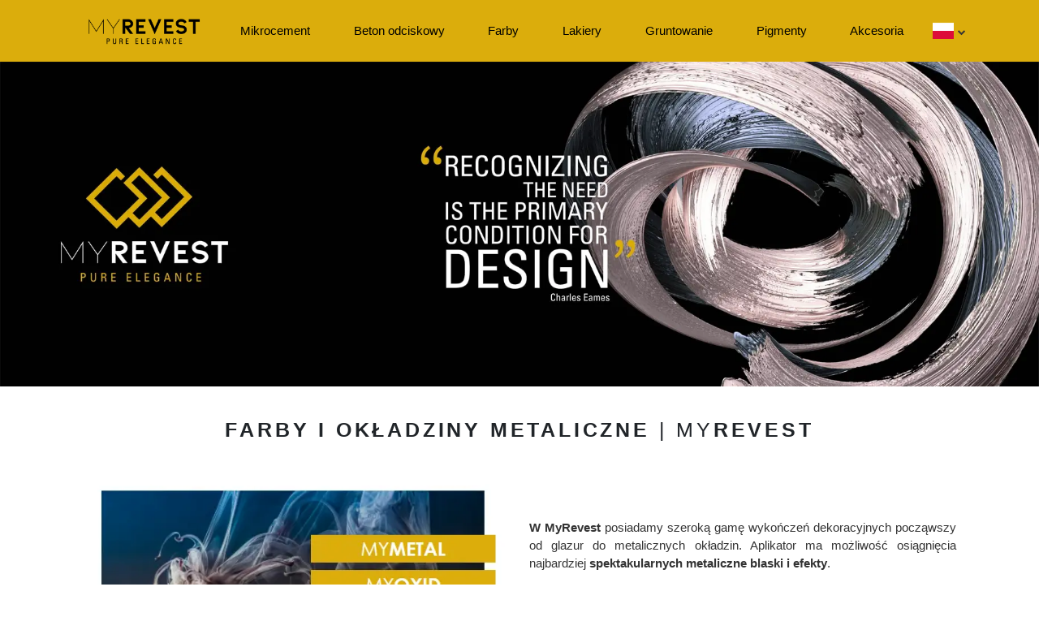

--- FILE ---
content_type: text/html; charset=UTF-8
request_url: https://www.myrevest.com/pl/farby-pokrycia-metalowe
body_size: 8461
content:


<!DOCTYPE html>
<html lang="pl">

<head>
    <title translate-tag>Farby i okładziny metaliczne MyRevest</title>
    <meta charset="UTF-8">
    <meta name="viewport" content="width=device-width, initial-scale=1.0">
    <meta name="language" content="pl">
    
    <meta name="robots" content="index,follow">
    <meta translate-content name="description" content="Okładziny i farby metaliczne od MyRevest umożliwiają tworzenie błyszczących, metalicznych i utleniających wykończeń o wysokiej dekoracyjności.">
    <meta translate-content property="og:locale" content="pl">
    <meta property="og:type" content="website">
    <meta translate-content property="og:title" content="Farby i okładziny metaliczne MyRevest">
    <meta translate-content property="og:description" content="Okładziny i farby metaliczne od MyRevest umożliwiają tworzenie błyszczących, metalicznych i utleniających wykończeń o wysokiej dekoracyjności.">
    <meta property="og:url" content="https://www.myrevest.com/pl/farby-pokrycia-metalowe">
    <meta property="og:site_name" content="MyRevest">
    <meta name="twitter:card" content="summary">
    <meta translate-content name="twitter:title" content="Farby i okładziny metaliczne MyRevest">
    <meta translate-content name="twitter:description" content="Okładziny i farby metaliczne od MyRevest umożliwiają tworzenie błyszczących, metalicznych i utleniających wykończeń o wysokiej dekoracyjności.">
    <meta name="twitter:site" content="https://www.myrevest.com/pl/farby-pokrycia-metalowe">
    <meta name="twitter:creator" content="@myrevest">
    
    
<link rel="alternate" href="https://www.myrevest.com/bg/boi-metalni-pokritia" hreflang="bg"><link rel="alternate" href="https://www.myrevest.com/cs/malby-kovovych-povrchu" hreflang="cs"><link rel="alternate" href="https://www.myrevest.com/cy/paentiadau-gorchuddiadau-metelig" hreflang="cy"><link rel="alternate" href="https://www.myrevest.com/da/malerier-metalliske-belaegninger" hreflang="da"><link rel="alternate" href="https://www.myrevest.com/de/farben-beschichtungen-metalle" hreflang="de"><link rel="alternate" href="https://www.myrevest.com/de-ch/farben-beschichtungen-metallisch" hreflang="de-ch"><link rel="alternate" href="https://www.myrevest.com/el/zografies-epikalupseis-metallikes" hreflang="el"><link rel="alternate" href="https://www.myrevest.com/en/metallic-paints-coatings" hreflang="en"><link rel="alternate" href="https://www.myrevest.com/en-us/paints-metallic-coatings" hreflang="en-us"><link rel="alternate" href="https://www.myrevest.com/es/pinturas-revestimientos-metalicos" hreflang="es"><link rel="alternate" href="https://www.myrevest.com/et/varvimine-metallkatete" hreflang="et"><link rel="alternate" href="https://www.myrevest.com/fi/maalit-metallipinnoitteet" hreflang="fi"><link rel="alternate" href="https://www.myrevest.com/fr/peintures-revetements-metalliques" hreflang="fr"><link rel="alternate" href="https://www.myrevest.com/ga/dathanna-coibhneasta-mhiotalacha" hreflang="ga"><link rel="alternate" href="https://www.myrevest.com/hi/chitran-metalik-kavarings" hreflang="hi"><link rel="alternate" href="https://www.myrevest.com/hr/boje-pokrivenosti-metalima" hreflang="hr"><link rel="alternate" href="https://www.myrevest.com/hu/festek-fembevonatok" hreflang="hu"><link rel="alternate" href="https://www.myrevest.com/id/cat-lapisan-logam" hreflang="id"><link rel="alternate" href="https://www.myrevest.com/is/malningar-jarnefnishud" hreflang="is"><link rel="alternate" href="https://www.myrevest.com/it/vernici-rivestimenti-metallici" hreflang="it"><link rel="alternate" href="https://www.myrevest.com/ja/penki-kinzokuhifuku" hreflang="ja"><link rel="alternate" href="https://www.myrevest.com/ko/dolio-geumsog-koting" hreflang="ko"><link rel="alternate" href="https://www.myrevest.com/lt/dazai-metaliniai-dangos" hreflang="lt"><link rel="alternate" href="https://www.myrevest.com/ms/cat-melapisi-logam" hreflang="ms"><link rel="alternate" href="https://www.myrevest.com/nb/malerier-metallbelegg" hreflang="nb"><link rel="alternate" href="https://www.myrevest.com/nl/verf-metalen-coatings" hreflang="nl"><link rel="alternate" href="https://www.myrevest.com/no/malingeri-metallbelegg" hreflang="no"><link rel="alternate" href="https://www.myrevest.com/pl/farby-pokrycia-metalowe" hreflang="pl"><link rel="canonical" href="https://www.myrevest.com/pl/farby-pokrycia-metalowe"><link rel="alternate" href="https://www.myrevest.com/pt/pinturas-revestimentos-metalicos" hreflang="pt"><link rel="alternate" href="https://www.myrevest.com/ro/vopsea-acoperiri-metalice" hreflang="ro"><link rel="alternate" href="https://www.myrevest.com/ru/kraski-metallicheskie-pokrytiya" hreflang="ru"><link rel="alternate" href="https://www.myrevest.com/sk/farby-kovy-povlaky" hreflang="sk"><link rel="alternate" href="https://www.myrevest.com/sl/barve-premazi-za-kovino" hreflang="sl"><link rel="alternate" href="https://www.myrevest.com/sq/boje-revtime-metalike" hreflang="sq"><link rel="alternate" href="https://www.myrevest.com/sr/farbe-metalni-premazi" hreflang="sr"><link rel="alternate" href="https://www.myrevest.com/sv/malningar-metalliska-belaggningar" hreflang="sv"><link rel="alternate" href="https://www.myrevest.com/tr/alilar-metallik-kaplamalar" hreflang="tr"><link rel="alternate" href="https://www.myrevest.com/vi/son-phu-kim-loai" hreflang="vi"><link rel="alternate" href="https://www.myrevest.com/zh-cn/youqi-jinshu-tucai" hreflang="zh-cn">
	<div id="dialog_cookies" role="dialog" aria-live="polite" aria-label="cookieconsent" aria-describedby="cookieconsent:desc" class="cc-window cc-banner cc-type-info cc-theme-block cc-bottom">
		<span translate-tag id="cookieconsent:desc" class="cc-message">Ta strona używa własnych plików cookie i plików cookie stron trzecich do działania, a także do zbierania anonimowych statystyk dotyczących korzystania ze strony. Jeśli kontynuujesz przeglądanie, uważamy, że akceptujesz ich użycie. Możesz zmienić konfigurację lub uzyskać więcej informacji na</span>
		<a translate-tag translate-link aria-label="learn more about cookies" role="button" tabindex="0" class="cc-link" href="https://www.myrevest.com/pl/uzycie-ciasteczka" target="_blank">Polityka dotycząca plików cookie.</a>
		<div class="cc-compliance">
			<a translate-tag aria-label="dismiss cookie message" role="button" tabindex="0" class="cc-btn cc-dismiss" onclick="$('#dialog_cookies').remove()">Akceptuję</a>
		</div>
	</div>
    
    
    <link rel='stylesheet' href='../assets/css/stylee.css?670165270' type='text/css' >
    <link rel="icon" type="image/ico" href="../assets/img/favicon.ico">
    <link rel="preconnect" href="https://fonts.gstatic.com/" crossorigin>
    <link rel="preconnect" href="https://cdnjs.cloudflare.com">
    <link rel="preconnect" href="https://code.jquery.com">
    <link href="https://cdn.jsdelivr.net/npm/bootstrap@5.0.0-beta1/dist/css/bootstrap.min.css" rel="stylesheet" integrity="sha384-giJF6kkoqNQ00vy+HMDP7azOuL0xtbfIcaT9wjKHr8RbDVddVHyTfAAsrekwKmP1" crossorigin="anonymous">
    <script async src="https://cdnjs.cloudflare.com/ajax/libs/lazysizes/5.3.2/lazysizes.min.js"></script>
    
        <script async rel="external" src="https://www.googletagmanager.com/gtag/js?id=UA-129655028-1"></script>
    <script>
        window.dataLayer = window.dataLayer || [];
        function gtag() {
            dataLayer.push(arguments);
        }
        gtag('js', new Date());
        gtag('config', 'UA-129655028-1');
    </script></head>

<body>

    
<nav class="navbar fixed-top navbar-expand-md navbar-light" style="background-color: #dbad0c;">
    <div class="container">
        <a class="navbar-brand" href="../pl/">
            <img src="../assets/iconos/LogoEmpresa.png" alt="MyRevest" title="MyRevest" width="151" height="50" alt="MyRevest">
        </a>

        <button class="navbar-toggler collapsed" type="button" data-toggle="collapse" data-target="#topmenu" aria-controls="topmenu" aria-expanded="false" aria-label="Toggle navigation">
            <span class="navbar-toggler-icon"></span>
        </button>

        <div class="navbar-collapse collapse" id="topmenu">
            <ul class="navbar-nav mt-2 flex-grow-1 mt-lg-0">
                <li class="nav-item text-center flex-fill active">
                    <a translate-tag translate-link class="nav-link navegacion_letras active" href="https://www.myrevest.com/pl/mikrocemento">Mikrocement</a>
                </li>
                <li class="nav-item text-center flex-fill active">
                    <a translate-tag translate-link class="nav-link navegacion_letras active" href="https://www.myrevest.com/pl/beton-wytlaczany">Beton odciskowy</a>
                </li>
                <li class="nav-item text-center flex-fill">
                    <a translate-tag translate-link class="nav-link navegacion_letras" href="https://www.myrevest.com/pl/farby-pokrycia-metalowe">Farby</a>
                </li>
                <li class="nav-item text-center flex-fill">
                    <a translate-tag translate-link class="nav-link navegacion_letras" href="https://www.myrevest.com/pl/lakierow">Lakiery</a>
                </li>
                <li class="nav-item text-center flex-fill">
                    <a translate-tag translate-link class="nav-link navegacion_letras" href="https://www.myrevest.com/pl/podklady-promotory-przyczepnosci-do-mikrocementu">Gruntowanie</a>
                </li>
                <li class="nav-item text-center flex-fill">
                    <a translate-tag translate-link class="nav-link navegacion_letras" href="https://www.myrevest.com/pl/pigmenty-mikrocement-kolory">Pigmenty</a>
                </li>
                <li class="nav-item text-center flex-fill">
                    <a translate-tag translate-link class="nav-link navegacion_letras" href="https://www.myrevest.com/pl/siatki-czysciki-mikrocemento">Akcesoria</a>
                </li>
                <li class="nav-item text-center flex-fill flags">
                    <div class="lang menu">
                        <span class="current_lang" href="./">
                            <img src="../assets/img/flags/pl.png" alt="MyRevest pl" Title="MyRevest pl" width="26" height="26">
                            <i class="fa fa-chevron-down down_icon"></i>
                        </span>

                    </div>
                </li>
            </ul>
        </div>
    </div>
    <div class="menu-lang">
        <div class="flags">  <div class="items">
                <div class="item">
                    <a href="../bg/boi-metalni-pokritia">
                        <img src="../assets/img/flags/bg.png" alt="https://www.myrevest.com/bg" title="https://www.myrevest.com/bg" width="26" height="26">
                    </a>
                </div>
                <div class="item">
                    <a href="../cs/malby-kovovych-povrchu">
                        <img src="../assets/img/flags/cs.png" alt="https://www.myrevest.com/cs" title="https://www.myrevest.com/cs" width="26" height="26">
                    </a>
                </div>
                <div class="item">
                    <a href="../cy/paentiadau-gorchuddiadau-metelig">
                        <img src="../assets/img/flags/cy.png" alt="https://www.myrevest.com/cy" title="https://www.myrevest.com/cy" width="26" height="26">
                    </a>
                </div>
                <div class="item">
                    <a href="../da/malerier-metalliske-belaegninger">
                        <img src="../assets/img/flags/da.png" alt="https://www.myrevest.com/da" title="https://www.myrevest.com/da" width="26" height="26">
                    </a>
                </div>
                <div class="item">
                    <a href="../de/farben-beschichtungen-metalle">
                        <img src="../assets/img/flags/de.png" alt="https://www.myrevest.com/de" title="https://www.myrevest.com/de" width="26" height="26">
                    </a>
                </div>
                <div class="item">
                    <a href="../de-ch/farben-beschichtungen-metallisch">
                        <img src="../assets/img/flags/de-ch.png" alt="https://www.myrevest.com/de-ch" title="https://www.myrevest.com/de-ch" width="26" height="26">
                    </a>
                </div>
                <div class="item">
                    <a href="../el/zografies-epikalupseis-metallikes">
                        <img src="../assets/img/flags/el.png" alt="https://www.myrevest.com/el" title="https://www.myrevest.com/el" width="26" height="26">
                    </a>
                </div>
                <div class="item">
                    <a href="../en/metallic-paints-coatings">
                        <img src="../assets/img/flags/en.png" alt="https://www.myrevest.com/en" title="https://www.myrevest.com/en" width="26" height="26">
                    </a>
                </div>
                <div class="item">
                    <a href="../en-us/paints-metallic-coatings">
                        <img src="../assets/img/flags/en-us.png" alt="https://www.myrevest.com/en-us" title="https://www.myrevest.com/en-us" width="26" height="26">
                    </a>
                </div>
                <div class="item">
                    <a href="../es/pinturas-revestimientos-metalicos">
                        <img src="../assets/img/flags/es.png" alt="https://www.myrevest.com/es" title="https://www.myrevest.com/es" width="26" height="26">
                    </a>
                </div>
                <div class="item">
                    <a href="../et/varvimine-metallkatete">
                        <img src="../assets/img/flags/et.png" alt="https://www.myrevest.com/et" title="https://www.myrevest.com/et" width="26" height="26">
                    </a>
                </div>
                <div class="item">
                    <a href="../fi/maalit-metallipinnoitteet">
                        <img src="../assets/img/flags/fi.png" alt="https://www.myrevest.com/fi" title="https://www.myrevest.com/fi" width="26" height="26">
                    </a>
                </div>
                <div class="item">
                    <a href="../fr/peintures-revetements-metalliques">
                        <img src="../assets/img/flags/fr.png" alt="https://www.myrevest.com/fr" title="https://www.myrevest.com/fr" width="26" height="26">
                    </a>
                </div>
                <div class="item">
                    <a href="../ga/dathanna-coibhneasta-mhiotalacha">
                        <img src="../assets/img/flags/ga.png" alt="https://www.myrevest.com/ga" title="https://www.myrevest.com/ga" width="26" height="26">
                    </a>
                </div>
                <div class="item">
                    <a href="../hi/chitran-metalik-kavarings">
                        <img src="../assets/img/flags/hi.png" alt="https://www.myrevest.com/hi" title="https://www.myrevest.com/hi" width="26" height="26">
                    </a>
                </div>
                <div class="item">
                    <a href="../hr/boje-pokrivenosti-metalima">
                        <img src="../assets/img/flags/hr.png" alt="https://www.myrevest.com/hr" title="https://www.myrevest.com/hr" width="26" height="26">
                    </a>
                </div>
                <div class="item">
                    <a href="../hu/festek-fembevonatok">
                        <img src="../assets/img/flags/hu.png" alt="https://www.myrevest.com/hu" title="https://www.myrevest.com/hu" width="26" height="26">
                    </a>
                </div>
                <div class="item">
                    <a href="../id/cat-lapisan-logam">
                        <img src="../assets/img/flags/id.png" alt="https://www.myrevest.com/id" title="https://www.myrevest.com/id" width="26" height="26">
                    </a>
                </div>
                <div class="item">
                    <a href="../is/malningar-jarnefnishud">
                        <img src="../assets/img/flags/is.png" alt="https://www.myrevest.com/is" title="https://www.myrevest.com/is" width="26" height="26">
                    </a>
                </div>
                <div class="item">
                    <a href="../it/vernici-rivestimenti-metallici">
                        <img src="../assets/img/flags/it.png" alt="https://www.myrevest.com/it" title="https://www.myrevest.com/it" width="26" height="26">
                    </a>
                </div>
                <div class="item">
                    <a href="../ja/penki-kinzokuhifuku">
                        <img src="../assets/img/flags/ja.png" alt="https://www.myrevest.com/ja" title="https://www.myrevest.com/ja" width="26" height="26">
                    </a>
                </div>
                <div class="item">
                    <a href="../ko/dolio-geumsog-koting">
                        <img src="../assets/img/flags/ko.png" alt="https://www.myrevest.com/ko" title="https://www.myrevest.com/ko" width="26" height="26">
                    </a>
                </div>
                <div class="item">
                    <a href="../lt/dazai-metaliniai-dangos">
                        <img src="../assets/img/flags/lt.png" alt="https://www.myrevest.com/lt" title="https://www.myrevest.com/lt" width="26" height="26">
                    </a>
                </div>
                <div class="item">
                    <a href="../ms/cat-melapisi-logam">
                        <img src="../assets/img/flags/ms.png" alt="https://www.myrevest.com/ms" title="https://www.myrevest.com/ms" width="26" height="26">
                    </a>
                </div>
                <div class="item">
                    <a href="../nb/malerier-metallbelegg">
                        <img src="../assets/img/flags/nb.png" alt="https://www.myrevest.com/nb" title="https://www.myrevest.com/nb" width="26" height="26">
                    </a>
                </div>
                <div class="item">
                    <a href="../nl/verf-metalen-coatings">
                        <img src="../assets/img/flags/nl.png" alt="https://www.myrevest.com/nl" title="https://www.myrevest.com/nl" width="26" height="26">
                    </a>
                </div>
                <div class="item">
                    <a href="../no/malingeri-metallbelegg">
                        <img src="../assets/img/flags/no.png" alt="https://www.myrevest.com/no" title="https://www.myrevest.com/no" width="26" height="26">
                    </a>
                </div>
                <div class="item">
                    <a href="../pt/pinturas-revestimentos-metalicos">
                        <img src="../assets/img/flags/pt.png" alt="https://www.myrevest.com/pt" title="https://www.myrevest.com/pt" width="26" height="26">
                    </a>
                </div>
                <div class="item">
                    <a href="../ro/vopsea-acoperiri-metalice">
                        <img src="../assets/img/flags/ro.png" alt="https://www.myrevest.com/ro" title="https://www.myrevest.com/ro" width="26" height="26">
                    </a>
                </div>
                <div class="item">
                    <a href="../ru/kraski-metallicheskie-pokrytiya">
                        <img src="../assets/img/flags/ru.png" alt="https://www.myrevest.com/ru" title="https://www.myrevest.com/ru" width="26" height="26">
                    </a>
                </div>
                <div class="item">
                    <a href="../sk/farby-kovy-povlaky">
                        <img src="../assets/img/flags/sk.png" alt="https://www.myrevest.com/sk" title="https://www.myrevest.com/sk" width="26" height="26">
                    </a>
                </div>
                <div class="item">
                    <a href="../sl/barve-premazi-za-kovino">
                        <img src="../assets/img/flags/sl.png" alt="https://www.myrevest.com/sl" title="https://www.myrevest.com/sl" width="26" height="26">
                    </a>
                </div>
                <div class="item">
                    <a href="../sq/boje-revtime-metalike">
                        <img src="../assets/img/flags/sq.png" alt="https://www.myrevest.com/sq" title="https://www.myrevest.com/sq" width="26" height="26">
                    </a>
                </div>
                <div class="item">
                    <a href="../sr/farbe-metalni-premazi">
                        <img src="../assets/img/flags/sr.png" alt="https://www.myrevest.com/sr" title="https://www.myrevest.com/sr" width="26" height="26">
                    </a>
                </div>
                <div class="item">
                    <a href="../sv/malningar-metalliska-belaggningar">
                        <img src="../assets/img/flags/sv.png" alt="https://www.myrevest.com/sv" title="https://www.myrevest.com/sv" width="26" height="26">
                    </a>
                </div>
                <div class="item">
                    <a href="../tr/alilar-metallik-kaplamalar">
                        <img src="../assets/img/flags/tr.png" alt="https://www.myrevest.com/tr" title="https://www.myrevest.com/tr" width="26" height="26">
                    </a>
                </div>
                <div class="item">
                    <a href="../vi/son-phu-kim-loai">
                        <img src="../assets/img/flags/vi.png" alt="https://www.myrevest.com/vi" title="https://www.myrevest.com/vi" width="26" height="26">
                    </a>
                </div>
                <div class="item">
                    <a href="../zh-cn/youqi-jinshu-tucai">
                        <img src="../assets/img/flags/zh-cn.png" alt="https://www.myrevest.com/zh-cn" title="https://www.myrevest.com/zh-cn" width="26" height="26">
                    </a>
                </div>  </div></div>    </div>
</nav>    <div class="intro_img_txt pad_top_nav cabecera_cuadrada">
        <img translate-img alt="Metalizowany wykończenie w dekoracyjny okrągły kształt na czarnym tle" title="Metalizowany wykończenie w dekoracyjny okrągły kształt na czarnym tle" src="https://www.myrevest.com/pl/img/pinturas/naglowek-malowanie-responsive.webp" width="1920" height="595">
    </div>

    <div class="intro_img_txt pad_top_nav cabecera_alargada">
        <img translate-img alt="Metalizowany wykończenie w dekoracyjny okrągły kształt" title="Metalizowany wykończenie w dekoracyjny okrągły kształt" src="https://www.myrevest.com/pl/img/pinturas/naglowek-malowanie.webp" width="1920" height="595">
    </div>


    <div class="container">
        
        <div class="row">
            <h1 translate-tag><strong>FARBY I OKŁADZINY METALICZNE</strong> | MY<strong>REVEST</strong></h1>
            <div class="col-lg-6 img_centrar_vertical">
                <img translate-img class="ancho100" alt="Gama farb i powłok metalicznych na kolorowej masie" title="Gama farb i powłok metalicznych na kolorowej masie" src="https://www.myrevest.com/pl/img/pinturas/wykonczenia-metale.webp" width="526" height="354">
            </div>

            <div class="col-lg-6 txt_centrar_vertical">
                <div>
                    <p translate-tag class="texto_producotos1"><strong>W MyRevest</strong> posiadamy szeroką gamę
            wykończeń dekoracyjnych począwszy od glazur 
            do metalicznych okładzin. Aplikator ma 
            możliwość osiągnięcia najbardziej <strong> spektakularnych </strong>
<strong> metaliczne blaski i efekty</strong>.</p>
                    <p translate-tag>Możliwości uzyskania wyrafinowanych i
            nowoczesnych wykończeń są wielokrotne. Profesjonalista ma w 
            swoim zasięgu wykończenia od vintage po
            okładziny zgodne z najnowszą modą.</p>
                    <p translate-tag>Odkryj naszą gamę metalicznych glazur, aby
            uzyskać wykończenia błyszczące i oferować piękne
            efekty. Miedziane, srebrne i żelazne wykończenia
            otwierają świat nieskończonych doznań.</p>
                </div>
            </div>
        </div>
        <div class="sep20"></div>
        
        <div class="row">
            <h2 translate-tag class="color_negro"><strong>PRODUKTY</strong></h2>
            <div class="col-md-6">
                <div class="row">
                    <div class="col-12 ">
                        <h2 translate-tag class="h2_sin_padding">METALOWA OKŁADZINY | MY<strong>METAL</strong></h2>
                        <p translate-tag class="margin_txt"><strong>Metaliczna okładzina</strong> jest
            zaprojektowana do nałożenia na ściany i nadania im
            artystycznego wyglądu. Jest to produkt stworzony do polerowania i
            tworzenia blasku na powierzchni. <br/>
            Tworzy efekt metaliczny, który wzbogaca dowolne
            miejsce i zwiększa ekspresyjne możliwości 
            w projektach wnętrz.</p>
                    </div>
                    <div class="col-12 div_circulo_text ">
                        <a translate-tag translate-link href="https://www.myrevest.com/pl/powloka-metalowa-mymetal" id="boton_productos" class="btn btn-sm" role="button">ZOBACZ PRODUKT</a>
                    </div>
                </div>
            </div>
            <div class="col-md-6 img_centrar_vertical">
                <img translate-img alt="Metaliczne wykończenie o odcieniu koloru aluminium" title="Metaliczne wykończenie o odcieniu koloru aluminium" class="imagen1" src="https://www.myrevest.com/pl/img/pinturas/wykonczenie-mymetal.webp" width="450" height="193">
            </div>
        </div>
        <div class="sep10"></div>

    </div>

    
    <div class="background_box">
        <div class="sep20"></div>
        <div class="container">
            <div class="row" style="padding-top: 3%; padding-bottom: 3%;">
                <div class="order-2 order-md-1 col-md-6 img_centrar_vertical">
                    <img translate-img alt="Powierzchnia z wykończeniem efektu rdzy, łącząca wiele odcieni" title="Powierzchnia z wykończeniem efektu rdzy, łącząca wiele odcieni" class="imagen1" src="https://www.myrevest.com/pl/img/pinturas/wykonczenie-myoxid.webp" width="450" height="193">
                </div>

                <div class="order-1 order-md-2 col-md-6 txt_centrar_vertical">
                    <div class="row">
                        <div class="col-12 ">
                            <h2 translate-tag class="h2_sin_padding">METALICZNA FARBA Z EFEKTEM OKSYDACYJNYM | MY<strong>OXID</strong></h2>
                            <p translate-tag class="margin_txt">To jest <strong>metalowe pokrycie</strong> zaprojektowane <strong>aby uzyskać
                                efekt rdzy</strong> na powierzchniach. Jego wykończenia
                                podkreślają wygląd vintage i industrialny.<br/>
                                Ciepły kolor generowany przez efekt rdzy 
                                sprawia, że jest to idealny produkt do tworzenia
                                przestrzeni pełnych kreatywności.</p>
                        </div>
                        <div class="col-12 div_circulo_text ">
                            <a translate-tag translate-link href="https://www.myrevest.com/pl/farba-metaliczna-efekt-rdzy-myoxid" id="boton_productos" class="btn btn-sm" role="button">ZOBACZ PRODUKT</a>
                        </div>
                    </div>
                </div>
            </div>
        </div>
    </div>

    
    <div class="container">
        <div class="sep30"></div>
        <div class="row">
            <div class="col-md-6">
                <div class="row">
                    <div class="col-12 ">
                        <h2 translate-tag class="h2_sin_padding">AKTYWATOR RDZY | MY<strong>RUST</strong></h2>
                        <p translate-tag class="margin_txt">Jest to <strong>gotowy środek utleniający</strong> który po nałożeniu
                            na powierzchnię metalową reaguje
                            powodując natychmiastowe utlenianie metalu.<br/>
                            Jest najlepszym sojusznikiem do wykorzystania możliwości 
                            dekoracyjnych oferowanych przez MyMetal i MyOxide.</p>
                    </div>
                    <div class="col-12 div_circulo_text ">
                        <a translate-tag translate-link href="https://www.myrevest.com/pl/aktywator-utleniacza-myrust" id="boton_productos" class="btn btn-sm" role="button">ZOBACZ PRODUKT</a>
                    </div>
                </div>
            </div>
            <div class="col-md-6 img_centrar_vertical">
                <img translate-img alt="Wykończenie z efektem utlenienia w różnych fakturach i odcieniach" title="Wykończenie z efektem utlenienia w różnych fakturach i odcieniach" class="imagen1" src="https://www.myrevest.com/pl/img/pinturas/wykonczenie-myrust.webp" width="450" height="193">
            </div>
        </div>
        <div class="sep10"></div>
    </div>

    
    <div class="background_box">
        <div class="sep20"></div>
        <div class="container">
            <div class="row" style="padding-top: 3%; padding-bottom: 3%;">
                <div class="order-2 order-md-1 col-md-6 img_centrar_vertical">
                    <img translate-img alt="Metalizowany wykończenie farby o odcieniu koloru aluminium" title="Metalizowany wykończenie farby o odcieniu koloru aluminium" class="imagen1" src="https://www.myrevest.com/pl/img/pinturas/wykonczenie-myglow.webp" width="450" height="193">
                </div>
                <div class="order-1 order-md-2 col-md-6 txt_centrar_vertical">
                    <div class="row">
                        <div class="col-12 ">
                            <h2 translate-tag class="h2_sin_padding">METALICZNE PATYNY | MY<strong>GLOW</strong></h2>
                            <p translate-tag class="margin_txt">Jest to <strong>gama farb metalicznych</strong> dzięki której możemy nadać
                                luksusowy akcent wykończeniom mikrocementowym.<br/>
                                Aplikator może dodać dodatkową wartość 
                                swoim projektom i zwiększyć
                                elegancję ich wykończeń.</p>
                        </div>
                        <div class="col-12 div_circulo_text ">
                            <a translate-tag translate-link href="https://www.myrevest.com/pl/metaliczny-werniks-myglow" id="boton_productos" class="btn btn-sm" role="button">ZOBACZ PRODUKT</a>
                        </div>

                    </div>
                </div>
            </div>
        </div>
        <div class="sep5"></div>
    </div>

     
     <div class="container">
        <div class="sep50"></div>
        <div class="row">
            <div class="col-md-6">
                <div class="row">
                    <div class="col-12 ">
                        <h2 translate-tag>METALICZNE PATYNY | MY<strong>GLOW PURP</strong></h2>
                        <p translate-tag class="margin_txt">Jest to <strong>gama patyn</strong> zaprojektowana <strong>aby osiągnąć
                            najbardziej błyszczące powierzchnie</strong>. Można go nakładać cienkymi
                            warstwami lub postawić na tworzenie grubszego faktury
                            podkreślając charakter wykończenia.<br/>
                            Jest to idealny materiał do dodania artystycznego akcentu
                            do każdej przestrzeni i wprowadzenia do domu
                            innowacyjności, stylu i jakości. Dbając o szczegóły
                            można wyróżnić każdy projekt.</p>
                    </div>
                    <div class="col-12 div_circulo_text ">
                        <a translate-tag translate-link href="https://www.myrevest.com/pl/welon-metaliczny-myglow-purp" id="boton_productos" class="btn btn-sm" role="button">ZOBACZ PRODUKT</a>
                    </div>

                </div>
            </div>
            <div class="col-md-6 img_centrar_vertical">
                <img translate-img alt="Wykończenie środka do zabezpieczania MyGlow Purp z tonem mieszającym brokat i miedź" title="Wykończenie środka do zabezpieczania MyGlow Purp z tonem mieszającym brokat i miedź" class="imagen1" src="https://www.myrevest.com/pl/img/pinturas/wykonczenie-myglow-purp.webp" width="450" height="193">
            </div>
        </div>
        <div class="sep20"></div>
    </div>
    <div class="sep30"></div>

    <div class="container">
        <div class=row>
            <h2 translate-tag class="color_negro"><strong>KOLORY METALICZNYCH POWŁOK I FARBY MYREVEST</strong></h2>

            <p translate-tag>Do wizualnych i sensorycznych efektów, które można uzyskać za pomocą naszych farb i metalicznych powłok, oraz tych służących do uzyskania utlenionych wykończeń, dodajemy szeroką gamę kolorów, aby stopień personalizacji powierzchni, na które są one nakładane, był najwyższy i przede wszystkim niepowtarzalny. Poznaj nasz katalog kolorów i odkryj, że możesz urządzić swoje pomieszczenia tak, jak naprawdę chcesz.</p>

            <div class="sep30"></div>

            <div class="accordion" id="accordionExample">
            <h3 translate-tag class="eq_h2"><strong>Paleta kolorów</strong></h3>
            <div class="accordion-item">
                <p class="accordion-header" id="heading222">
                    <button class="accordion-button collapsed" type="button"
                    data-bs-toggle="collapse"
                    data-bs-target="#collapse222"
                    aria-expanded="false"
                    aria-controls="collapse222">
                        <strong translate-tag>METALIZOWANA POWŁOKA MYMETAL</strong>
                    </button>
                </p>
                <div id="collapse222" class="accordion-collapse collapse" aria-labelledby="heading222" data-bs-parent="#accordionExample">
                    <div class="accordion-body">
                        <div class="row clearfix">
                            <div class="content-side col-lg-12 col-md-12 col-sm-12 bloque_colores">
                                <div class="sep20"></div>
                                <div class="row clearfix">
                                    <div class="color-item col-xl-3 col-lg-4 col-md-4 col-sm-6 col-xs-12">
                                        <div class="inner-box">
                                            <div class="image">
                                                <img translate-img src="https://www.myrevest.com/pl/img/colores/revestimiento-metalico/aluminium.webp" alt="Kolorowe powłoki metaliczne Aluminium" title="Kolorowe powłoki metaliczne Aluminium">
                                                <p translate-tag class="txt-img">Aluminium</p>
                                            </div>
                                        </div>
                                    </div>
                                    <div class="color-item col-xl-3 col-lg-4 col-md-4 col-sm-6 col-xs-12">
                                        <div class="inner-box">
                                            <div class="image">
                                                <img translate-img src="https://www.myrevest.com/pl/img/colores/revestimiento-metalico/mosiadz_ao.webp" alt="Kolorowe powłoki metaliczne Brass MyRust" title="Kolorowe powłoki metaliczne Brass MyRust">
                                                <p translate-tag class="txt-img">Mosiądz MyRust</p>
                                            </div>
                                        </div>
                                    </div>
                                    <div class="color-item col-xl-3 col-lg-4 col-md-4 col-sm-6 col-xs-12">
                                        <div class="inner-box">
                                            <div class="image">
                                                <img translate-img src="https://www.myrevest.com/pl/img/colores/revestimiento-metalico/miedz.webp" alt="Kolorowe powłoki metaliczne Brass" title="Kolorowe powłoki metaliczne Brass">
                                                <p translate-tag class="txt-img">Mosiądz</p>
                                            </div>
                                        </div>
                                    </div>
                                    <div class="color-item col-xl-3 col-lg-4 col-md-4 col-sm-6 col-xs-12">
                                        <div class="inner-box">
                                            <div class="image">
                                                <img translate-img src="https://www.myrevest.com/pl/img/colores/revestimiento-metalico/brazowy_ao.webp" alt="Kolorowe powłoki metaliczne Bronze MyRust" title="Kolorowe powłoki metaliczne Bronze MyRust">
                                                <p translate-tag class="txt-img">Brąz MyRust</p>
                                            </div>
                                        </div>
                                    </div>
                                    <div class="color-item col-xl-3 col-lg-4 col-md-4 col-sm-6 col-xs-12">
                                        <div class="inner-box">
                                            <div class="image">
                                                <img translate-img src="https://www.myrevest.com/pl/img/colores/revestimiento-metalico/brazowy_kumpel.webp" alt="Kolorowe powłoki metaliczne Bronze Matte" title="Kolorowe powłoki metaliczne Bronze Matte">
                                                <p translate-tag class="txt-img">Brąz Mate</p>
                                            </div>
                                        </div>
                                    </div>
                                    <div class="color-item col-xl-3 col-lg-4 col-md-4 col-sm-6 col-xs-12">
                                        <div class="inner-box">
                                            <div class="image">
                                                <img translate-img src="https://www.myrevest.com/pl/img/colores/revestimiento-metalico/miedziany_ao.webp" alt="Kolorowe powłoki metaliczne Copper MyRust" title="Kolorowe powłoki metaliczne Copper MyRust">
                                                <p translate-tag class="txt-img">Miedź MyRust</p>
                                            </div>
                                        </div>
                                    </div>
                                    <div class="color-item col-xl-3 col-lg-4 col-md-4 col-sm-6 col-xs-12">
                                        <div class="inner-box">
                                            <div class="image">
                                                <img translate-img src="https://www.myrevest.com/pl/img/colores/revestimiento-metalico/miedz.webp" alt="Kolorowe powłoki metaliczne Copper" title="Kolorowe powłoki metaliczne Copper">
                                                <p translate-tag class="txt-img">Miedź</p>
                                            </div>
                                        </div>
                                    </div>
                                    <div class="color-item col-xl-3 col-lg-4 col-md-4 col-sm-6 col-xs-12">
                                        <div class="inner-box">
                                            <div class="image">
                                                <img translate-img src="https://www.myrevest.com/pl/img/colores/revestimiento-metalico/iridium_ao.webp" alt="Kolorowe powłoki metaliczne Iridium MyRust" title="Kolorowe powłoki metaliczne Iridium MyRust">
                                                <p translate-tag class="txt-img">Iryd MyRust</p>
                                            </div>
                                        </div>
                                    </div>
                                    <div class="color-item col-xl-3 col-lg-4 col-md-4 col-sm-6 col-xs-12">
                                        <div class="inner-box">
                                            <div class="image">
                                                <img translate-img src="https://www.myrevest.com/pl/img/colores/revestimiento-metalico/irydium.webp" alt="Kolorowe powłoki metaliczne Iridium" title="Kolorowe powłoki metaliczne Iridium">
                                                <p translate-tag class="txt-img">Iryd</p>
                                            </div>
                                        </div>
                                    </div>
                                </div>
                            </div>
                        </div>
                    </div>
                </div>
            </div>
            <div class="accordion-item">
                <p class="accordion-header" id="heading333">
                    <button class="accordion-button collapsed" type="button"
                    data-bs-toggle="collapse"
                    data-bs-target="#collapse333"
                    aria-expanded="false"
                    aria-controls="collapse333">
                        <strong translate-tag>METALIZOWANA POWŁOKA Z EFEKTEM OXYDACYJNYM MYOXID</strong>
                    </button>
                </p>
                <div id="collapse333" class="accordion-collapse collapse"
                aria-labelledby="heading333"
                data-bs-parent="#accordionExample">
                    <div class="accordion-body">
                        <div class="row clearfix">
                            <div class="content-side col-lg-12 col-md-12 col-sm-12 bloque_colores">
                                <div class="sep20"></div>
                                <div class="row clearfix">

                                    <div class="color-item col-xl-3 col-lg-4 col-md-4 col-sm-6 col-xs-12">
                                        <div class="inner-box">
                                            <div class="image">
                                                <img translate-img src="https://www.myrevest.com/pl/img/colores/pintura-efecto-oxido/mosiadz.webp" alt="Kolor farby efektu rdzy Brass" title="Kolor farby efektu rdzy Brass">
                                                <p translate-tag class="txt-img">Mosiądz</p>
                                            </div>
                                        </div>
                                    </div>
                                    <div class="color-item col-xl-3 col-lg-4 col-md-4 col-sm-6 col-xs-12">
                                        <div class="inner-box">
                                            <div class="image">
                                                <img translate-img src="https://www.myrevest.com/pl/img/colores/pintura-efecto-oxido/mosiadz_ao.webp" alt="Kolor farby efektu rdzy Brass MyRust" title="Kolor farby efektu rdzy Brass MyRust">
                                                <p translate-tag class="txt-img">Mosiądz MyRust</p>
                                            </div>
                                        </div>
                                    </div>

                                    <div class="color-item col-xl-3 col-lg-4 col-md-4 col-sm-6 col-xs-12">
                                        <div class="inner-box">
                                            <div class="image">
                                                <img translate-img src="https://www.myrevest.com/pl/img/colores/pintura-efecto-oxido/bronze.webp" alt="Kolor farby efektu rdzy Bronze" title="Kolor farby efektu rdzy Bronze">
                                                <p translate-tag class="txt-img">Brąz</p>
                                            </div>
                                        </div>
                                    </div>

                                    <div class="color-item col-xl-3 col-lg-4 col-md-4 col-sm-6 col-xs-12">
                                        <div class="inner-box">
                                            <div class="image">
                                                <img translate-img src="https://www.myrevest.com/pl/img/colores/pintura-efecto-oxido/brazowy_ao.webp" alt="Kolor farby efektu rdzy Bronze MyRust" title="Kolor farby efektu rdzy Bronze MyRust">
                                                <p translate-tag translate-tag class="txt-img">Brąz MyRust</p>
                                            </div>
                                        </div>
                                    </div>

                                    <div class="color-item col-xl-3 col-lg-4 col-md-4 col-sm-6 col-xs-12">
                                        <div class="inner-box">
                                            <div class="image">
                                                <img translate-img src="https://www.myrevest.com/pl/img/colores/pintura-efecto-oxido/miedz.webp" alt="Kolor farby efektu rdzy Copper" title="Kolor farby efektu rdzy Copper">
                                                <p class="txt-img">Copper</p>
                                            </div>
                                        </div>
                                    </div>
                                    <div class="color-item col-xl-3 col-lg-4 col-md-4 col-sm-6 col-xs-12">
                                        <div class="inner-box">
                                            <div class="image">
                                                <img translate-img src="https://www.myrevest.com/pl/img/colores/pintura-efecto-oxido/miedziany_ao.webp" alt="Kolor farby efektu rdzy Copper MyRust" title="Kolor farby efektu rdzy Copper MyRust">
                                                <p translate-tag class="txt-img">Miedź MyRust</p>
                                            </div>
                                        </div>
                                    </div>

                                    <div class="color-item col-xl-3 col-lg-4 col-md-4 col-sm-6 col-xs-12">
                                        <div class="inner-box">
                                            <div class="image">
                                                <img translate-img src="https://www.myrevest.com/pl/img/colores/pintura-efecto-oxido/zelazo_003.webp" alt="Kolor farby efektu rdzy Iron 003" title="Kolor farby efektu rdzy Iron 003">
                                                <p translate-tag class="txt-img">Żelazo 003</p>
                                            </div>
                                        </div>
                                    </div>
                                    <div class="color-item col-xl-3 col-lg-4 col-md-4 col-sm-6 col-xs-12">
                                        <div class="inner-box">
                                            <div class="image">
                                                <img translate-img src="https://www.myrevest.com/pl/img/colores/pintura-efecto-oxido/zelazo_003_ao.webp" alt="Kolor farby efektu rdzy Iron 003 MyRust" title="Kolor farby efektu rdzy Iron 003 MyRust">
                                                <p translate-tag class="txt-img">Żelazo 003 MyRust</p>
                                            </div>
                                        </div>
                                    </div>
                                    <div class="color-item col-xl-3 col-lg-4 col-md-4 col-sm-6 col-xs-12">
                                        <div class="inner-box">
                                            <div class="image">
                                                <img translate-img src="https://www.myrevest.com/pl/img/colores/pintura-efecto-oxido/zelazo_004.webp" alt="Kolor farby efektu rdzy Iron 004" title="Kolor farby efektu rdzy Iron 004">
                                                <p translate-tag class="txt-img">Żelazo 004</p>
                                            </div>
                                        </div>
                                    </div>
                                    <div class="color-item col-xl-3 col-lg-4 col-md-4 col-sm-6 col-xs-12">
                                        <div class="inner-box">
                                            <div class="image">
                                                <img translate-img src="https://www.myrevest.com/pl/img/colores/pintura-efecto-oxido/zelazo_004_ao.webp" alt="Kolor farby efektu rdzy Iron 004 MyRust" title="Kolor farby efektu rdzy Iron 004 MyRust">
                                                <p translate-tag class="txt-img">Żelazo 004 MyRust</p>
                                            </div>
                                        </div>
                                    </div>


                                </div>
                            </div>
                        </div>
                    </div>
                </div>
            </div>

            <div class="accordion-item">
                <p class="accordion-header" id="heading334">
                    <button class="accordion-button collapsed" type="button"
                    data-bs-toggle="collapse"
                    data-bs-target="#collapse334"
                    aria-expanded="false"
                    aria-controls="collapse334">
                        <strong translate-tag>METALIZOWANE GLAZURY MYGLOW</strong>
                    </button>
                </p>
                <div id="collapse334" class="accordion-collapse collapse"
                aria-labelledby="heading334"
                data-bs-parent="#accordionExample">
                    <div class="accordion-body">
                        <div class="row clearfix">
                            <div class="content-side col-lg-12 col-md-12 col-sm-12 bloque_colores">
                                <div class="sep20"></div>
                                <div class="row clearfix">
                                    <div class="color-item col-xl-3 col-lg-4 col-md-4 col-sm-6 col-xs-12">
                                        <div class="inner-box">
                                            <div class="image">
                                                <img translate-img src="https://www.myrevest.com/pl/img/colores/veladuras-metalicas/aluminium_054.webp" alt="Kolor metalicznych zabezpieczeń Aluminium 054" title="Kolor metalicznych zabezpieczeń Aluminium 054">
                                                <p translate-tag class="txt-img">Aluminium 054</p>
                                            </div>
                                        </div>
                                    </div>
                                    <div class="color-item col-xl-3 col-lg-4 col-md-4 col-sm-6 col-xs-12">
                                        <div class="inner-box">
                                            <div class="image">
                                                <img translate-img src="https://www.myrevest.com/pl/img/colores/veladuras-metalicas/brazowy_200.webp" alt="Kolor metalicznych zabezpieczeń Bronze 200" title="Kolor metalicznych zabezpieczeń Bronze 200">
                                                <p translate-tag class="txt-img">Brąz 200</p>
                                            </div>
                                        </div>
                                    </div>

                                    <div class="color-item col-xl-3 col-lg-4 col-md-4 col-sm-6 col-xs-12">
                                        <div class="inner-box">
                                            <div class="image">
                                                <img translate-img src="https://www.myrevest.com/pl/img/colores/veladuras-metalicas/zloto_063.webp" alt="Kolor metalicznych zabezpieczeń Gold 063" title="Kolor metalicznych zabezpieczeń Gold 063">
                                                <p translate-tag class="txt-img">Złoto 063</p>
                                            </div>
                                        </div>
                                    </div>
                                    <div class="color-item col-xl-3 col-lg-4 col-md-4 col-sm-6 col-xs-12">
                                        <div class="inner-box">
                                            <div class="image">
                                                <img translate-img src="https://www.myrevest.com/pl/img/colores/veladuras-metalicas/zloto_500.webp" alt="Kolor metalicznych zabezpieczeń Gold 500" title="Kolor metalicznych zabezpieczeń Gold 500">
                                                <p translate-tag class="txt-img">Złoto 500</p>
                                            </div>
                                        </div>
                                    </div>
                                    <div class="color-item col-xl-3 col-lg-4 col-md-4 col-sm-6 col-xs-12">
                                        <div class="inner-box">
                                            <div class="image">
                                                <img translate-img src="https://www.myrevest.com/pl/img/colores/veladuras-metalicas/miedz_063.webp" alt="Kolor metalicznych zabezpieczeń Copper 063" title="Kolor metalicznych zabezpieczeń Copper 063">
                                                <p translate-tag class="txt-img">Miedź 063</p>
                                            </div>
                                        </div>
                                    </div>
                                    <div class="color-item col-xl-3 col-lg-4 col-md-4 col-sm-6 col-xs-12">
                                        <div class="inner-box">
                                            <div class="image">
                                                <img translate-img src="https://www.myrevest.com/pl/img/colores/veladuras-metalicas/czerwony_miedz_063.webp" alt="Kolor metalicznych zabezpieczeń Red Copper 063" title="Kolor metalicznych zabezpieczeń Red Copper 063">
                                                <p translate-tag class="txt-img">Czerwień miedzi 063</p>
                                            </div>
                                        </div>
                                    </div>
                                    <div class="color-item col-xl-3 col-lg-4 col-md-4 col-sm-6 col-xs-12">
                                        <div class="inner-box">
                                            <div class="image">
                                                <img translate-img src="https://www.myrevest.com/pl/img/colores/veladuras-metalicas/srebro_500.webp" alt="Kolor metalicznych zabezpieczeń Silver 500" title="Kolor metalicznych zabezpieczeń Silver 500">
                                                <p translate-tag class="txt-img">Srebro 500</p>
                                            </div>
                                        </div>
                                    </div>
                                    <div class="color-item col-xl-3 col-lg-4 col-md-4 col-sm-6 col-xs-12">
                                        <div class="inner-box">
                                            <div class="image">
                                                <img translate-img src="https://www.myrevest.com/pl/img/colores/veladuras-metalicas/bialy_srebrny_500.webp" alt="Kolor metalicznych zabezpieczeń White Silver 500" title="Kolor metalicznych zabezpieczeń White Silver 500">
                                                <p translate-tag class="txt-img">Białe srebro 500</p>
                                            </div>
                                        </div>
                                    </div>
                                </div>
                            </div>
                        </div>
                    </div>
                </div>
            </div>
        </div>
    </div>
</div>
<div class="fondo fixed" style="display: none;">
        <div class="close"><i class="fa fa-times"></i></div>
        <img class="centrado" src="" alt="">
        <div class="txt-fondo"></div>
    </div>
<style>
    .color-item img {
            width: 100%;
        }
        .inner-box .image {
            position: relative;
        }
        p.txt-img {
            position: absolute;
            bottom: 0;
            width: 100%;
            text-align: center;
            color: #dbad0c;
            font-size: 16px!important;
            font-weight: 600;
            margin-bottom: 0px;
            background-color: #202020;
            padding: 3px;
        }
        .color-item {
            margin-bottom: 25px;
        }
        .fixed {
            position: fixed;
            top: 0;
            bottom: 0;
            left: 0;
            right: 0;
            background-color: rgba(0,0,0,0.8);
        }
        .centrado {
                width: 40%;
                position: absolute;
                top: 50%;
                left: 50%;
                transform: translate(-50%, -50%);
        }
        .color-item:hover {
            cursor: pointer;
            opacity: 0.8;
        }
        .close {
            position: absolute;
            top: 100px;
            right: 100px;
            color: #dbad0c;
            font-size: 22px;
        }
        .close:hover {
            transform: scale(1.1);
            cursor: pointer;
        }
        .txt-fondo {
            color: #dbad0c;
            position: absolute;
            bottom: 60px;
            text-align: center;
            width: 100%;
            font-size: 20px;
            font-weight: 500;
        }
        @media (max-width: 1450px) {
            .centrado {
                width: 53%;
            }
        }
        @media (max-width: 768px) {
            .centrado {
                width: 80%;
            }
        }
</style>

        <div class="sep60"></div>

    
<footer>
  <div class="container p-4">
    <div class="row justify-content-center p-4 p-lg-0">
      <div class="col-lg-3 text-lg-left enlace_myrevest p-4 p-lg-0">
        <p class="es_h2"> <a translate-link translate-tag href="https://www.myrevest.com/pl/mikrocemento">Mikrocement</a></p>
        <a translate-link translate-tag href="https://www.myrevest.com/pl/mikrocemento-podloga">Mikrocement na Podłogach</a>
        <a translate-link translate-tag href="https://www.myrevest.com/pl/mikrocemento-sciany">Mikrocement na Ścianach</a>
        <a translate-link translate-tag href="https://www.myrevest.com/pl/mikrocement-zewnetrzny">Mikrocement na Zewnątrz</a>
        <a translate-link translate-tag href="https://www.myrevest.com/pl/mikrocement-kuchnie">Mikrocement w Kuchniach</a>
        <a translate-link translate-tag href="https://www.myrevest.com/pl/mikrocement-lazienki">Mikrocement w Łazienkach</a>
      </div>
       <div class="col-12 col-md enlace_myrevest">
        <p class="es_h2"> <a translate-link translate-tag href="https://www.myrevest.com/pl/farby-pokrycia-metalowe">Farby</a></p>
        <p class="es_h2"> <a translate-link translate-tag href="https://www.myrevest.com/pl/lakierow">Lakiery</a></p>
      </div>
      <div class="col-12 col-md enlace_myrevest">
        <p class="es_h2"> <a translate-link translate-tag href="https://www.myrevest.com/pl/podklady-promotory-przyczepnosci-do-mikrocementu">Gruntowanie</a></p>
        <p class="es_h2"> <a translate-link translate-tag href="https://www.myrevest.com/pl/pigmenty-mikrocement-kolory">Pigmenty</a></p>
      </div>
      <div class="col-12 col-md enlace_myrevest">
        <p class="es_h2"> <a translate-link translate-tag href="https://www.myrevest.com/pl/siatki-czysciki-mikrocemento">Akcesoria</a></p>
        <p class="es_h2"> <a translate-link translate-tag href="https://www.myrevest.com/pl/my">O nas</a></p>
        <a translate-link translate-tag rel="nofollow" href="https://www.myrevest.com/pl/kontakt">Kontakt</a>
        <a translate-link translate-tag href="https://www.myrevest.com/pl/wiadomosci">Wiadomości</a>
        <a translate-link translate-tag href="https://www.myrevest.com/pl/czeste-pytania">Najczęściej Zadawane Pytania</a>
      </div>
    </div>
    <div class="row justify-content-center">
    </div>
	<div class="row justify-content-center p-4 p-lg-0">
		<div class="col-12 col-md text-center enlace_myrevest">
      <a translate-link translate-tag rel="nofollow" href="https://www.myrevest.com/pl/prawne-ostrzezenie">Informacja Prawna / Prywatność</a>
    </div>
		<div class="col-12 col-md text-center enlace_myrevest">
      <a translate-link translate-tag rel="nofollow" href="https://www.myrevest.com/pl/uzycie-ciasteczka">Ciasteczka</a>
    </div>
		<div class="col-12 col-md text-center enlace_myrevest">
      © 2026 - <a class="" href="./">MyRevest.com</a>
    </div>
	</div>
  </div>
  <button onclick="topFunction()" id="boton_arriba" title="Top"><i class="fa fa-chevron-up"></i></button>
</footer>


<style type="text/css">
  .cc-window.cc-floating {
    max-width: none;
    background-color: #000000!important;
    padding: 20px 15px!important;
    color: #fff!important;
    border-top: 4px solid #dbad0c!important;
}
</style>
<link rel="stylesheet" href="https://cdnjs.cloudflare.com/ajax/libs/font-awesome/4.7.0/css/font-awesome.min.css">
<script src="https://code.jquery.com/jquery-3.6.0.min.js" integrity="sha256-/xUj+3OJU5yExlq6GSYGSHk7tPXikynS7ogEvDej/m4=" crossorigin="anonymous"></script>
<script src="https://cdnjs.cloudflare.com/ajax/libs/popper.js/1.12.9/umd/popper.min.js" integrity="sha384-ApNbgh9B+Y1QKtv3Rn7W3mgPxhU9K/ScQsAP7hUibX39j7fakFPskvXusvfa0b4Q" crossorigin="anonymous"></script>
<script src="https://cdn.jsdelivr.net/npm/bootstrap@4.6.0/dist/js/bootstrap.bundle.min.js" integrity="sha384-Piv4xVNRyMGpqkS2by6br4gNJ7DXjqk09RmUpJ8jgGtD7zP9yug3goQfGII0yAns" crossorigin="anonymous"></script>


 <script>
  if ($(window).width() >= 1024) {
    $('.lang').hover(function(){
      $('.sublang').slideToggle(100);
      }, function(){
      $('.sublang').slideToggle(100);
    });
  }else if ($(window).width() >= 768) {
    $('.lang a').first().removeAttr('href')
    $('.lang img').first().click(function(e) {
      e.preventDefault();
      $('.sublang').slideToggle(200);
    });
  }
</script>
<script>
        var mybutton = document.getElementById("boton_arriba");
        window.onscroll = function() {scrollFunction()};
        function scrollFunction() {
          if (document.body.scrollTop > 500 || document.documentElement.scrollTop > 500) {
            mybutton.style.display = "block";
          } else {
            mybutton.style.display = "none";
          }
        }
        function topFunction() {
          document.body.scrollTop = 0;
          document.documentElement.scrollTop = 0;
        }
</script>

<script>
  $(document).ready(function() {
        $('.lang.menu').click(function(event) {
          $('.menu-lang').slideToggle(100);
          $('.down_icon').toggleClass('gira180');
        });
    });
</script>    <script src="https://cdn.jsdelivr.net/npm/bootstrap@5.0.0-beta1/dist/js/bootstrap.bundle.min.js" integrity="sha384-ygbV9kiqUc6oa4msXn9868pTtWMgiQaeYH7/t7LECLbyPA2x65Kgf80OJFdroafW" crossorigin="anonymous"></script>
</body>

</html>
<script>
    $('.color-item .image').click(function (e) {
        if( $(window).width() >= 768 ) {
            e.preventDefault();
            $('.fondo img').attr('src', $('img', this).attr('src'));
            $('.fondo .txt-fondo').text($('.txt-img', this).text());
            $('.fondo').fadeIn();
        }

    });
    $('.fondo, .fondo .close').click(function (e) {
        e.preventDefault();
        $('.fondo').fadeOut();
    });
</script>



--- FILE ---
content_type: text/css
request_url: https://www.myrevest.com/assets/css/stylee.css?670165270
body_size: 5652
content:
#dialog_cookies {
    display: none!important;
}
.cc-window.cc-banner.cc-type-info.cc-theme-block.cc-bottom {
    display: none!important;
}
.col-md-3.delegaciones {
    margin-top: 40px;
}
h1 {
    font-family: 'Century Gothic Negrita', 'Century Gothic Normal', 'Century Gothic', sans-serif;
    font-weight: 700;
    font-style: normal;
    letter-spacing: 3.8px;
    line-height: 35px;
    font-size: 25px!important;
    text-align: center;
    padding-bottom: 3%
}
h2 {
    font-family: 'Century Gothic Negrita', 'Century Gothic Normal', 'Century Gothic', sans-serif;
    font-style: normal;
    letter-spacing: 3.8px;
    font-size: 22px!important;
    color: #8f7726!important;
    text-align: center;
    padding-bottom: 3%
}
.h2_p {
    font-family: 'Century Gothic Normal', 'Century Gothic', sans-serif;
    font-weight: 400!important;
    font-style: normal!important;
    font-size: 15px!important;
    letter-spacing: normal!important;
    color: #333!important;
    text-align: left;
    padding-bottom: 0
}
.h2_h3 {
    font-family: 'Century Gothic Negrita', 'Century Gothic Normal', 'Century Gothic', sans-serif;
    font-weight: 700!important;
    font-style: normal!important;
    font-size: 22px!important;
    letter-spacing: normal!important;
    color: #333!important;
    text-align: left!important;
    padding-bottom: 0
}
.h2_sin_padding {
    padding-bottom: 0
}
h3 {
    font-family: 'Century Gothic Negrita', 'Century Gothic Normal', 'Century Gothic', sans-serif;
    font-weight: 700!important;
    font-style: normal;
    font-size: 18px!important;
    letter-spacing: 1.5px!important
}
.no_strong {
    font-weight: 400!important
}
li,
p {
    font-family: 'Century Gothic Normal', 'Century Gothic', sans-serif;
    font-weight: 400;
    font-style: normal;
    font-size: 15px!important;
    letter-spacing: normal;
    color: #333
}
.p_nomargin {
    margin-bottom: 0
}
.p_h2 {
    font-family: 'Century Gothic Negrita', 'Century Gothic Normal', 'Century Gothic', sans-serif;
    font-style: normal!important;
    letter-spacing: 3.8px!important;
    font-size: 22px!important;
    color: #333!important
}
.eq_h2 {
    font-family: 'Century Gothic Negrita', 'Century Gothic Normal', 'Century Gothic', sans-serif;
    font-style: normal;
    letter-spacing: 3.8px;
    font-size: 22px!important;
    color: #8f7726!important;
    text-align: center;
    padding-bottom: 3%;
}
.p_caja_home {
    font-family: 'Century Gothic Negrita', 'Century Gothic Normal', 'Century Gothic', sans-serif;
    font-style: normal!important;
    font-size: 22px!important;
    letter-spacing: 0!important;
    color: #fff!important
}
.color_empresa {
    color: #8f7726!important;
}
label.color_empresa.form-tit, label.color_empresa.form-cliente {
    color: #dbad0c!important;
}
.p-0 {
    padding:0;
}
.form-control:focus {
    border: 1px solid #dbad0c!important;
    box-shadow: 0 0 0 .2rem rgba(219, 173, 12, .25)!important
}
.navegacion_letras {
    font-family: 'Century Gothic Normal', 'Century Gothic', sans-serif;
    font-weight: 400;
    font-style: normal;
    font-size: 15px!important;
    letter-spacing: normal;
    color: #000!important
}
.navegacion_letras:hover {
    color: #fff!important
}
.img_pad_bottom {
    padding-bottom: 5%
}
.margin_home_img {
    margin: 2%;
    margin-bottom: 10%;
    margin-left: 9%
}
.div_rel {
    position: relative;
    display: inline-block
}
.div_abs {
    position: absolute
}
.div_trans {
    left: 50%;
    top: 40%;
    transform: translate(-50%, 0)
}
.text_caja_hover {
    display: flex;
    text-align: center;
    opacity: 0;
    background-color: #dbad0c!important;
    height: 100%!important;
}
.text_caja_hover p {
    color: #fff!important;
    margin: 10%
}
.margin_home_img:hover .text_caja_hover {
    opacity: 1
}
.nohover {
    opacity: 1
}
.margin_home_img:hover .nohover {
    opacity: 0
}
#boton_arriba {
    width: auto!important;
    display: none;
    position: fixed;
    bottom: 40px;
    right: 30px;
    z-index: 99;
    border: 2px solid #dbad0c;
    outline: 0;
    background-color: #dbad0c!important;
    color: #fff;
    cursor: pointer;
    padding: 10px 15px;
    border-radius: 8px;
    font-size: 16px
}
#boton_arriba:hover {
    background-color: #000!important;
    color: #dbad0c!important
}
#boton_productos {
    background-color: #dbad0c!important;
    color: #fff!important
}
#boton_productos:hover {
    background-color: #000!important;
    color: #dbad0c!important
}
.boton_productos {
    background-color: #dbad0c!important;
    color: #fff!important
}
.boton_productos:hover {
    background-color: #000!important;
    color: #dbad0c!important
}
.boton_home {
    background-color: #000!important;
    color: #fff!important
}
.boton_home:hover {
    background-color: #dbad0c!important;
    color: #fff!important
}
.navegacion_letras:hover {
    color: #fff!important
}
.img_centrar_vertical {
    display: flex;
    align-items: center
}
.img_centrar_vertical img {
    margin: 0 auto
}
.alertSus {
    font-size: 20px;
    line-height: normal
}
.ancho100 {
    width: 100%;
    height: auto;
}
.ancho50 {
    width: 50%;
    height: auto;
}
.img_center_H img {
    display: block;
    margin: auto
}
.txt_centrar_vertical {
    display: flex;
    align-items: center
}
.txt_pie_foto {
    font-size: 11px!important
}
.text-no-margin {
    padding-bottom: 0;
    margin-bottom: 0
}
.row {
    margin-bottom: 3%
}
.row_no_margin {
    padding-bottom: 0;
    margin-bottom: 0
}
.pad_top_nav {
    padding-top: 76px
}
.pad_top_cabecera {
    padding-top: 3%
}
.background_home {
    margin-top: -210px;
    height: 400px;
    background-position: center;
    background-size: cover;
    background-repeat: no-repeat
}
.background_home3 {
    margin-top: -210px;
    height: 400px;
    background-position: center;
    background-size: cover;
    background-repeat: no-repeat;
    background-color: rgba(0, 0, 0, .470588235294118)!important
}
.background_home2 {
    margin-top: 70px;
    height: 300px;
    background-position: center;
    background-size: cover;
    background-repeat: no-repeat
}
.background_home4 {
    margin-top: 70px;
    height: 300px;
    background-position: center;
    background-size: cover;
    background-repeat: no-repeat;
    background-color: rgba(0, 0, 0, .470588235294118)!important
}
.background_home_imgen {
    height: 260px;
    background-position: center;
    background-size: cover;
    background-repeat: no-repeat
}
.margin_pigmentos {
    margin-top: auto
}
.va-b {
    vertical-align: baseline;
}
.va-m {
    vertical-align: middle;
}
.va-t {
    vertical-align: top;
}
.sep5 {
    height: 0.5rem
}
.sep10 {
    height: 1rem
}
.sep20 {
    height: 2rem
}
.sep30 {
    height: 3rem
}
.sep40 {
    height: 4rem
}
.sep50 {
    height: 5rem
}
.sep60 {
    height: 6rem
}
.sep70 {
    height: 7rem
}
.sep80 {
    height: 8rem
}
.sep90 {
    height: 9rem
}
.sep100 {
    height: 10rem
}
.alterna-gris p:nth-child(odd) {
    background-color: #f2f2f2;
    padding: 2%;
    margin-bottom: 0
}
.alterna-gris p:nth-child(even) {
    padding: 2%;
    margin-bottom: 0
}
.alterna-gris li:nth-child(odd) {
    background-color: #f2f2f2;
    padding: 2%;
    margin-bottom: 0
}
.alterna-gris li:nth-child(even) {
    padding: 2%;
    margin-bottom: 0
}
.caja_gris {
    background-color: #f2f2f2;
    padding: 2%;
    margin-bottom: 0
}
.caja_gris li {
    margin: 20px 0
}
.fecha-post {
    margin: -15px 0 15px;
    font-weight: 500
}
.fecha-post.new {
    margin: 0;
    font-size: 13px
}
.intro_img_txt img {
    width: 100%;
    margin-bottom: 3%;
    height: auto;
}
.intro_img_notxt img {
    width: 100%;
    margin-top: -10%;
    position: absolute;
    z-index: -1
}
p.pie_img {
    text-align: center;
    margin-top: 5px;
    margin-bottom: 16px;
    font-weight: 500;
}
footer {
    background-color: #000;
    height: 50%;
    margin-top: 140px;
    font-weight: 400;
}
.enlace_myrevest {
    color: #fff
}
.enlace_myrevest a {
    color: #fff;
    text-decoration: none;
    display: block;
}
.enlace_myrevest a:hover {
    color: #dbad0c;
    text-decoration: none
}
.tam_redes {
    width: 50%
}
.background_box {
    background-color: #f2f2f2
}
.formato_num {
    font-family: 'Century Gothic Negrita', 'Century Gothic Normal', 'Century Gothic', sans-serif;
    font-weight: 700;
    font-style: normal;
    letter-spacing: 3.8px;
    line-height: 35px;
    font-size: 44px!important;
    text-align: center;
    color: #dbad0c!important
}
.accordion-button:hover {
    color: #fff!important;
    background-color: #dbad0c!important
}
.accordion-button:focus {
    border: 1px solid #dbad0c!important;
    box-shadow: 0 0 0 .2rem rgba(219, 173, 12, .25)!important
}
.accordion-button:not(.collapsed) {
    color: #fff!important;
    background-color: #dbad0c!important;
    border: 1px solid #dbad0c!important;
    box-shadow: 0 0 0 .2rem rgba(219, 173, 12, .25)!important
}
.formato_txt_circulo {
    font-family: 'Century Gothic Negrita', 'Century Gothic Normal', 'Century Gothic', sans-serif;
    font-style: normal;
    font-size: 13px!important;
    text-align: center;
    color: #000!important
}
.margin_box {
    position: relative;
    display: inline-block
}
.margin_box p {
    margin: 4%
}
.margin_box h3 {
    margin: 4%
}
.margin_box {
    margin: 5%
}
.margin_box1 {
    position: relative;
    display: inline-block;
    margin-top: 5%;
    margin-bottom: 5%
}
.margin_box1 p {
    margin: 5%
}
.margin_box1 h3 {
    margin: 5%
}
.margin_box_left {
    margin-left: 5%;
    margin-right: 5%
}
.margin_box_rigth {
    margin-left: 5%;
    margin-right: 5%
}
.margin_box_left2 {
    margin-left: 5%;
    margin-right: 5%
}
.margin_box_rigth2 {
    margin-left: 5%;
    margin-right: 5%
}
.div_circulo {
    position: absolute;
    top: 0;
    left: 100%;
    transform: translate(-70%, -50%)
}
.div_barniz {
    display: none;
    position: absolute;
    top: 0;
    left: 0;
    transform: translate(-70%, -50%)
}
.div_barniz_tam {
    width: 60px
}
.div_barniz_tam img {
    width: 100%
}
.div_circulo_num {
    position: relative;
    display: inline-block;
    text-align: center
}
.div_circulo_num p {
    position: absolute;
    top: 50%;
    left: 50%;
    transform: translate(-50%, -50%)
}
.div_circulo_num img {
    width: 100%;
    height: auto;
}
.color_negro {
    color: #333!important
}
.tam_iconos {
    width: 40px
}
.desplaza_iconos {
    transform: translate(-45%, 0)
}
.flecha1 {
    display: none
}
.flecha2 {
    display: none
}
.flecha3 {
    display: none
}
.flecha4 {
    display: none
}
.cabecera_cuadrada {
    display: block
}
.cabecera_cuadrada_home2 {
    display: block
}
.cabecera_cuadrada_home {
    display: flex!important
}
.cabecera_alargada {
    display: none
}
.cabecera_alargada_home2 {
    display: none
}
.cabecera_alargada_home {
    display: none!important
}
.num_2_margin {
    margin-top: 0
}
.num_3_margin {
    margin-top: 0
}
.num_4_margin {
    margin-top: 0
}
.div_circulo_num {
    width: 60px
}
.disp_imagen_sep {
    display: none
}
.pad_top {
    padding-top: 7%
}
.imagen1 {
    width: 100%
}
.margin_txt {
    margin: 0;
    margin-bottom: 5%
}
.div_circulo_text {
    position: relative;
    display: inline-block;
    text-align: center;
    width: 98px
}
.div_circulo_text p:nth-child(1) {
    position: absolute;
    top: 37%;
    left: 50%;
    transform: translate(-50%, -50%)
}
.div_circulo_text img {
    width: 100%;
    height: auto;
}
.div_circulo_iconos {
    width: 80px;
}
.margin_box_imagen {
    margin-top: 0;
    padding-bottom: 20px;
}
.alternancia_box {
    margin-left: 5%;
    margin-right: 5%;
}
.alternancia_box p {
    padding: 3%;
    margin-bottom: 0;
}
.lang ul > li {
    list-style-type: none!important;
}
.lang ul {
    padding: 0;
}
.lang img {
    width: 26px;
    height: auto;
    margin-bottom: 8px;
}
li.flags {
    position: relative;
}
.lang {
    position: absolute;
    top: 6px;
    left: -6px;
    padding: 0px 10px;
    background-color: #dbad0c;
}
.lang .sublang {
	display: none;
}
.cabecera_alargada_home li.flags {
    margin-top: 5px;
}

a.cc-btn.cc-dismiss {
    color: #fff;
    border: 1px solid #dbad0c;
    text-decoration: none;
    background-color: #dbad0c;
    font-weight: 500;
    border-radius: .2rem;
    padding: 8px 30px;
    font-size: 0.875rem;
    text-transform: capitalize;
}
a.cc-btn.cc-dismiss:hover {
    border: 1px solid #dbad0c;
    background-color: transparent;
    color: #dbad0c;
}
.cc-window.cc-banner.cc-type-info.cc-theme-block.cc-bottom {
    background-color: #000000;
    padding: 50px 60px;
    color: #fff;
    border-top: 4px solid #dbad0c;
}
a.cc-link {
    color: #fff!important;
    opacity: 1;
}
.delegacion p {
    text-align: justify;
    font-size: 16px!important;
}
.delegacion h2.blk {
    color: #000!important;
    font-weight: 600;
}
.delegacion h2.gold {
    color: #8f7726!important;
    font-weight: 600;
}
.delegacion h3.gold {
    font-family: 'Century Gothic Negrita', 'Century Gothic Normal', 'Century Gothic', sans-serif;
    font-style: normal;
    letter-spacing: 3.8px;
    font-size: 20px!important;
    color: #8f7726!important;
    text-align: left;
    font-weight: 600;
}
.delegacion h2 {
    font-size: 24px!important;
}
.blq_formulario p, .blq_formulario h3 {
    padding: 0 25px;
}
.delegacion footer h2 {
    font-size: 22px!important;
}
form a {
    color: #000;
}
form a:hover {
    color: #dbad0c;
}
.delegaciones h2 {
    font-size: 22px!important;
    font-weight: 600;
    color: #000!important;
    margin-bottom: 26px;
}
.delegaciones .caja_gris {
    padding: 25px 25px 50px;
    text-align: center;
}
.delegaciones a {
    font-size: 20px;
    color: #000;
    text-decoration: none;
    font-weight: 500;
    text-transform: capitalize;
}
.delegaciones a:hover {
    color: #dbad0c;
}
.contacto input[type='text'] {
    margin: 0 0 17px 0;
}

.delegaciones .col-6 {
    border-bottom: 1px solid #dbad0c;
    padding: 11px;
    width: 100%;
}
span.aplica_num {
    background-color: #dbad0c;
    padding: 5px 10px;
    border-radius: 40px;
    text-align: center;
}
.aplica h3 {
    margin: 40px 0 14px;
}
.aplica .item {
    background-color: #f2f2f2;
    padding: 1px 20px 10px;
    margin-bottom: 45px;
}
span.resalt {
    color: #8f7726;
    font-weight: 600;
}
.acabados li {
    margin-bottom: 6px;
}
.acabados ul {
    padding-left: 30px;
}
.ventajas .background_box {
    padding: 24px;
}
.delegacion .row {
    margin-right: 0px;
}
.cuadro_gris {
    background-color: #f2f2f2;
    padding: 40px;
}
.madrid .cuadro_blanco {
    padding: 40px 0 40px 50px;
}
.mallorca .cuadro_blanco {
    padding: 31px 0 12px 50px;
}
.es_h2 {
    font-family: 'Century Gothic Negrita', 'Century Gothic Normal', 'Century Gothic', sans-serif;
    font-style: normal;
    letter-spacing: 3.8px;
    font-size: 16px!important;
    color: #8f7726!important;
    text-align: left;
    padding-bottom: 3%;
    margin-bottom: 0;
}
.delegacion .fa-check-circle {
    font-size: 15px;
    position: relative;
    bottom: 1px;
    margin-right: 8px;
}
.delegacion .col-md-12 h3 {
    margin-top: 34px;
}
.delegacion p a {
    color: #000;
}
.delegacion p a:hover {
    text-decoration: none;
    color: #000;
}
footer a {
    color: #fff!important;
}
.beneficios .col-md-6 {
    margin-bottom: 0;
    padding: 36px;
    position: relative;
}
.beneficios .item {
    height: 100%;
    background-color: #f2f2f2;
}
.beneficios .item .num_res {
    position: absolute;
    background-color: #dbad0c;
    width: 54px;
    height: 54px;
    text-align: center;
    line-height: 54px;
    border-radius: 40px;
    top: 50px;
    left: 0;
}
.beneficios .item {
    height: 100%;
    background-color: #f2f2f2;
    padding: 30px;
}
.aplica.impreso p.tit {
    font-family: 'Century Gothic Negrita', 'Century Gothic Normal', 'Century Gothic', sans-serif;
    font-weight: 700!important;
    font-style: normal;
    font-size: 16px!important;
    letter-spacing: 1.5px!important;
    margin-top: 20px;
    margin-bottom: 8px;
}
.aplica.impreso p.tit .aplica_num {
    margin-right: 8px;
    letter-spacing: 0;
}
.beneficios .col-md-6:nth-child(2n+1) {
    padding-right: 0;
}
.container.prod-impreso h3 {
    margin-top: 34px;
    color: #8f7726!important;
    margin-bottom: 27px;
}
.container.prod-impreso i {
    font-size: 12px!important;
    position: relative;
    bottom: 3px;
    margin-right: 10px;
}
.container.prod-impreso a {
    color: #fff!important;
    font-size: 12px;
    text-decoration: none;
    font-weight: 700;
    background-color: #dbad0c!important;
    padding: 11px 30px;
}
.container.prod-impreso a:hover {
    background-color: #000!important;
    color: #dbad0c!important;
}
.w100 {
    width: 100%;
    height: auto;
}
.prod-impreso .row {
    margin-bottom: 90px;
}
.prod-impreso .txt {
    text-align: center;
}
.enlaces a {
    display: block;
    text-align: center;
    margin-bottom: 10px;
    color: #000;
    text-decoration: none;
    font-size: 17px;
    font-weight: 400;
}
.enlaces a:hover {
    text-decoration: underline;
    color: #000;
}
.descarga-fichas h2 {
    font-weight: 600;
    padding-bottom: 15px;
}
.row .fich {
    background-color: #f2f2f2;
    padding: 50px 0;
}
.enlaces i {
    margin-right: 7px;
}
.delegacion li {
    font-size: 16px!important;
    letter-spacing: normal;
    margin-bottom: 14px;
}
.ver_ficha {
    background-color: #000!important;
    color: #dbad0c!important;
    font-size: 12px;
    text-decoration: none;
    font-weight: 700;
    padding: 11px 10px;
    position: relative;
    top: 8px;
}
.ver_ficha:hover {
    color: #fff!important;
    background-color: #dbad0c!important;

}
.center {
    text-align: center!important;
}
.accordion-button.collapsed {
    border-bottom-width: 0;
    text-align: initial;
}
.div_circulo_num p {
    position: absolute;
    top: 45%;
    left: 50%;
    transform: translate(-50%, -50%);
}
.pasos .item h3 {
    margin-top: 20px;
}
.disp_imagen_sep {
    opacity: 0.6;
}
h2.accordion-header {
    padding-bottom: 0!important;
}
ol.lista_noticia > li {
    margin: 12px 0;
}
ol.lista_noticia {
    padding-top: 5px;
}
.listado i {
    font-size: 12px;
    position: relative;
    bottom: 1px;
    margin-right: 8px;
}
.listado {
    padding-left: 0px;
}
.link {
    color: #000;
}
h4 {
    font-size: 16px;
}
.container.noticias h2 {
    margin-top: 5px;
    text-align: left;
    color: #333!important;
}
body.noticia li {
    margin-bottom: 6px;
}
.noticia h3 {
    margin: 35px 0 15px 0;
}
.noticia h4 {
    font-size: 18px;
    margin: 35px 0 15px 0;
}
.noticia li {
    margin-bottom: 16px!important;
}
h2.color_negro, h3.color_negro {
    font-weight: 600;
}
.video-responsive {
    position: relative;
    padding-bottom: 56.25%;
    padding-top: 30px;
    height: 0;
    overflow: hidden;
}
.video-responsive iframe, .video-responsive object, .video-responsive embed {
    position: absolute;
    top: 0;
    left: 2.9%;
    width: 96%;
    height: 100%;
}
.video-responsive img {
    width: 100%;
}
.div_circulo_text p {
    text-align: center!important;
    position: relative;
    top: 5px;
}

.col-12.col-md.text-center.enlace_myrevest a {
    display: inline-block;
}
.gira180 {
    transform: rotate(180deg)!important;
    transition: 0.3s ease-in-out;
}
footer br {
    display: none;
}


@media (min-width: 425px) {
    .div_circulo_text img {
        width: 94px
    }
    .div_circulo_iconos {
        width: 80px
    }
    .imagen1 {
        width: 80%
    }
}

@media (min-width: 575.98px) {
    .num_2_margin {
        margin-top: 0
    }
    .num_3_margin {
        margin-top: 0
    }
    .num_4_margin {
        margin-top: 0
    }
    .div_circulo_num {
        width: 80px
    }
    .div_circulo_iconos {
        width: 100px
    }
    .pad_top {
        padding-top: 10%
    }
    .cabecera_cuadrada {
        display: none
    }
    .cabecera_alargada {
        display: block
    }
    .margin_txt {
        margin: 0;
        margin-bottom: 5%
    }
    .imagen1 {
        width: 100%
    }
    .div_circulo_text img {
        width: 94px
    }
    .flecha1 {
        display: none
    }
    .flecha2 {
        display: none
    }
    .flecha3 {
        display: none
    }
    .flecha4 {
        display: none
    }
}

.menu-lang {
    max-width: 100%!important;
    width: 100%;
    background-color: #dbad0c;
    height: auto;
    position: absolute;
    right: 0;
    left: 0;
    top: 75px;
    display: none;
}
.lang.menu:hover {
    cursor: pointer;
}
.menu-lang .flags {
    max-width: 50%!important;
    margin: 0 auto;
    padding-bottom: 25px;
    text-align: center;
}
.flags .item {
    display: inline-block;
    margin: 5px!important;
    transition: all 300ms cubic-bezier(0.55, 0, 0.1, 1);
}
.flags .item:hover {
    transform: scale(1.4);
    transition: all 300ms cubic-bezier(0.55, 0, 0.1, 1);
}
.down_icon {
    font-size: 10px!important;
    font-weight: 100!important;
    position: relative;
    bottom: 3px;
    left: 1px;
    transition: 0.3s ease-in-out;
}
.lang {
    width: 70px;
}

@media (min-width: 767.98px) {
    .cabecera_alargada_home {
        display: flex!important
    }
    .cabecera_cuadrada_home {
        display: none!important
    }
    .cabecera_alargada_home2 {
        display: block!important
    }
    .cabecera_cuadrada_home2 {
        display: none!important
    }
    .background_home {
        height: 600px
    }
    .background_home3 {
        height: 600px
    }
    .num_2_margin {
        margin-top: 80%
    }
    .num_3_margin {
        margin-top: -57%
    }
    .num_4_margin {
        margin-top: 8%
    }
    .div_circulo_num {
        width: 60px
    }
    .div_circulo_iconos {
        width: 90px
    }
    .num_2_MyResin_margin {
        margin-top: 40%
    }
    .num_3_MyResin_margin {
        margin-top: 10%
    }
    .num_4_MyResin_margin {
        margin-top: 30%
    }
    .num_2_Barnices_margin {
        margin-top: 50%
    }
    .num_3_Barnices_margin {
        margin-top: -20%
    }
    .num_4_Barnices_margin {
        margin-top: 5%
    }
    .div_barniz {
        display: block;
        top: -75px;
        left: 30%;
        transform: translate(-70%, -50%)
    }
    .div_barniz_tam {
        width: 150px
    }
    .margin_box_left {
        margin-left: 0;
        margin-right: 0
    }
    .margin_box_rigth {
        margin-left: 0;
        margin-right: 0
    }
    .disp_imagen_sep {
        display: block
    }
    .pad_top {
        padding-top: 10%
    }
    .imagen1 {
        width: 100%
    }
    .flecha1 {
        display: flex
    }
    .flecha2 {
        display: none
    }
    .flecha3 {
        display: flex
    }
    .flecha4 {
        display: none
    }
    .alternancia_box {
        margin-left: 2%;
        margin-right: 2%
    }
    .alternancia_box p {
        padding: 2%;
        margin-bottom: 0
    }
    .margin_pigmentos {
        margin-top: -72%!important
    }
    p {
        text-align: justify;
    }

}

/* movil */
@media (max-width: 767px) {
    .row.rev {
        display: flex!important;
        flex-flow: wrap!important;
        flex-direction: column-reverse!important;
        margin-top: 25px!important
    }
    .lang .sublang {
    display: inline-block;
    }
    .lang {
        position: relative;
    }
    .lang img {
        width: 26px;
        height: auto;
        margin-bottom: 8px;
        margin: 18px 8px;
    }
    .sep5 {
        height: 0.25rem
    }
    .sep10 {
        height: 0.5rem
    }
    .sep20 {
        height: 1rem
    }
    .sep30 {
        height: 1.5rem
    }
    .sep40 {
        height: 2rem
    }
    .sep50 {
        height: 2.5rem
    }
    .sep60 {
        height: 3rem
    }
    .sep70 {
        height: 3.5rem
    }
    .sep80 {
        height: 4rem
    }
    .sep90 {
        height: 4.5rem
    }
    .sep100 {
        height: 5rem
    }
    .delegacion p {
        text-align: left;
        font-size: 16px!important;
    }
    .col-md-6 {
        min-height: 260px;
    }
    .p-25 {
        padding: 0 25px;
    }
    .p-20 {
        padding: 0 20px;
    }

    .p-15 {
        padding: 0 15px;
    }
    .p-10 {
        padding: 0 10px;
    }
    h3.gold {
        margin-top: 15px;
    }
    .delegacion h2 {
        font-size: 22px!important;
    }
    .col-md-6.txt_izq.va-t.p-10 {
        margin-top: 30PX;
    }
    .delegacion h3.gold {
        font-family: 'Century Gothic Negrita', 'Century Gothic Normal', 'Century Gothic', sans-serif;
        font-style: normal;
        letter-spacing: 3.8px;
        font-size: 18px!important;
        color: #8f7726!important;
        text-align: left;
        font-weight: 600;
    }
    .pinturas .item .col-md-6 {
        min-height: auto;
    }
    .beneficios .col-md-6 {
        margin-bottom: 0;
        padding: 32px 0 32px 32px;
        position: relative;
    }
    .hormigon-impreso .pinturas {
        padding: 0 25px;
    }
    .col-lg-3.text-lg-left.enlace_myrevest.p-4.p-lg-0 {
        padding-left: 10px!important;
    }
    a.navbar-brand img {
        width: 100px;
        height: auto;
    }
}

@media (min-width: 991.98px) {
    .boton_centrar {
        text-align: left
    }
    .container {
        max-width: 1100px!important
    }
    .div_padding_left_base {
        padding-left: 8%!important
    }
    .p_padding_left_base {
        margin-left: -11%!important
    }
    .num_2_margin {
        margin-top: 45%
    }
    .num_3_margin {
        margin-top: -20%
    }
    .num_4_margin {
        margin-top: 8%
    }
    .div_circulo_num {
        width: 97px
    }
    .num_2_MyResin_margin {
        margin-top: 25%
    }
    .num_3_MyResin_margin {
        margin-top: 10%
    }
    .num_4_MyResin_margin {
        margin-top: 25%
    }
    .div_circulo_MyResin_num_tam {
        width: 60px!important
    }
    .div_barniz {
        top: -99px;
        left: 30%;
        transform: translate(-70%, -50%)
    }
    .div_barniz_tam {
        width: 200px
    }
    .margin_box_left {
        margin-left: 15%;
        margin-right: 0
    }
    .margin_box_rigth {
        margin-left: 0;
        margin-right: 15%
    }
    .margin_box_left2 {
        margin-left: 0;
        margin-right: 0
    }
    .margin_box_rigth2 {
        margin-left: 0;
        margin-right: 0
    }
    .disp_imagen_sep {
        display: block
    }
    .pad_top {
        padding-top: 7%
    }
    .imagen1 {
        width: 450px
    }
    .margin_txt {
        margin: 6%
    }
    .pad_top2 {
        padding-top: 3%
    }
    .flecha1 {
        display: flex
    }
    .flecha2 {
        display: flex
    }
    .flecha3 {
        display: none
    }
    .flecha4 {
        display: none
    }
    .col-md-6 {
        display: inline-block!important;
        flex: 0 0 auto;
        width: 49.5%;
    }
    .txt_izq {
        padding-left: 40px;
    }
    .txt_der {
        padding-right: 40px;
    }
    .zcwf_title {
        text-align: justify;
    }
    .pinturas .item img {
        position: relative;
        right: -20px;
    }
    .pinturas .txt {
        padding-right: 30px;
    }
    img.ancho100.molde {
        max-width: 250px;
    }

}
@media (min-width: 1199.98px) {
    .container {
        max-width: 1100px!important
    }
    .div_padding_left_base {
        padding-left: 8%!important
    }
    .num_2_margin {
        margin-top: 48%
    }
    .num_3_margin {
        margin-top: -21%
    }
    .num_4_margin {
        margin-top: 8%
    }
    .div_circulo_num {
        width: 97px
    }
    .div_barniz {
        top: -55%;
        left: 30%;
        transform: translate(-70%, -50%)
    }
    .div_barniz_tam {
        width: 200px
    }
    .num_2_MyResin_margin {
        margin-top: 25%
    }
    .num_3_MyResin_margin {
        margin-top: 10%
    }
    .num_4_MyResin_margin {
        margin-top: 25%
    }
    .div_circulo_MyResin_num_tam {
        width: 97px!important
    }
    .margin_box_left {
        margin-left: 15%;
        margin-right: 0
    }
    .margin_box_rigth {
        margin-left: 0;
        margin-right: 15%
    }
    .margin_box_left2 {
        margin-left: 5%;
        margin-right: 0
    }
    .margin_box_rigth2 {
        margin-left: 5%;
        margin-right: 0
    }
    .disp_imagen_sep {
        display: block
    }
    .pad_top {
        padding-top: 7%
    }
    footer .container {
        padding-top: 2.5rem!important
    }
    .imagen1 {
        width: 450px;
        height: auto;
    }
}
@media (min-width: 1399.98px) {
    .div_padding_left_base {
        padding-left: 8%!important
    }
    .num_2_margin {
        margin-top: 48%
    }
    .num_3_margin {
        margin-top: -21%
    }
    .num_4_margin {
        margin-top: 8%
    }
    /*.div_circulo_num {
        width: 97px;
        height: auto;
    }*/
    .div_circulo_num {
        width: 70px;
        height: auto;
    }
    .formato_num {
        font-size: 36px!important;
    }
    .div_barniz {
        top: -61%;
        left: 30%;
        transform: translate(-70%, -50%)
    }
    .div_barniz_tam {
        width: 200px
    }
    .num_2_MyResin_margin {
        margin-top: 25%
    }
    .num_3_MyResin_margin {
        margin-top: 10%
    }
    .num_4_MyResin_margin {
        margin-top: 25%
    }
    /*.div_circulo_MyResin_num_tam {
        width: 97px!important
    }*/
    .div_circulo_MyResin_num_tam {
        width: 70px!important;
    }
    .margin_box_left {
        margin-left: 15%;
        margin-right: 0
    }
    .margin_box_rigth {
        margin-left: 0;
        margin-right: 15%
    }
    .margin_box_left2 {
        margin-left: 0;
        margin-right: 0
    }
    .margin_box_rigth2 {
        margin-left: 0;
        margin-right: 0
    }
    .disp_imagen_sep {
        display: block
    }
    .pad_top {
        padding-top: 7%
    }
}

@media (max-width: 767.98px) {

.menu-lang {
    max-width: 100%!important;
    width: 100%;
    background-color: #dbad0c;
    height: auto;
    position: relative;
    right: 0;
    left: 0;
    display: none;
    top: 0px;
}
.menu-lang .flags {
    max-width: 90%!important;
    margin: 0 auto;
    padding-bottom: 25px;
    text-align: center;
}
.lang {
    width: 90px;
}
.down_icon {
    font-size: 10px!important;
    font-weight: 100!important;
    position: relative;
    bottom: -1px;
    left: 0px;
    transition: 0.3s ease-in-out;
}



}

@media (min-width: 768px) and (max-width: 992px) {
    a.navbar-brand {
        margin-left: -20px;
        margin-right: 0;
    }
    a.ver_ficha {
        display: inline-block;
        margin: 0px 0 25px;
    }

}

@media (max-width: 992px) {
    .p15 {
        padding-left: 15px;
    }
    .p20 {
        padding-left: 20px;
    }
    .p25 {
        padding-left: 25px;
    }
    a.ver_ficha {
        display: inline-block;
        margin: 45px 0 25px;
    }
    .div_circulo_iconos {
        width: 80px;
        height: auto;
    }

}

.navbar-toggler:focus {
    box-shadow: 0 0 0 0.05rem!important;
}

.cc-window.cc-floating {
    max-width: none;
    background-color: #000000!important;
    padding: 20px 15px!important;
    color: #fff!important;
    border-top: 4px solid #dbad0c!important;
}

@media (min-width: 768px) and (max-width: 992px) {
    a.ver_ficha {
        display: inline-block;
        margin: 0px 0 25px;
    }

}

@media (min-width: 768px) and (max-width: 790px) {
    .navegacion_letras {
        font-size: 12px!important;
    }
}

/*css cookies*/
.cc-window{opacity:1;transition:opacity 1s ease}.cc-window.cc-invisible{opacity:0}.cc-animate.cc-revoke{transition:transform 1s ease}.cc-animate.cc-revoke.cc-top{transform:translateY(-2em)}.cc-animate.cc-revoke.cc-bottom{transform:translateY(2em)}.cc-animate.cc-revoke.cc-active.cc-bottom,.cc-animate.cc-revoke.cc-active.cc-top,.cc-revoke:hover{transform:translateY(0)}.cc-grower{max-height:0;overflow:hidden;transition:max-height 1s}
.cc-link,.cc-revoke:hover{text-decoration:underline}.cc-revoke,.cc-window{position:fixed;overflow:hidden;box-sizing:border-box;font-family:Helvetica,Calibri,Arial,sans-serif;font-size:16px;line-height:1.5em;display:-ms-flexbox;display:flex;-ms-flex-wrap:nowrap;flex-wrap:nowrap;z-index:9999}.cc-window.cc-static{position:static}.cc-window.cc-floating{padding:2em;max-width:24em;-ms-flex-direction:column;flex-direction:column}.cc-window.cc-banner{padding:1em 1.8em;width:100%;-ms-flex-direction:row;flex-direction:row}.cc-revoke{padding:.5em}.cc-header{font-size:18px;font-weight:700}.cc-btn,.cc-close,.cc-link,.cc-revoke{cursor:pointer}.cc-link{opacity:.8;display:inline-block;padding:.2em}.cc-link:hover{opacity:1}.cc-link:active,.cc-link:visited{color:initial}.cc-btn{display:block;padding:.4em .8em;font-size:.9em;font-weight:700;border-width:2px;border-style:solid;text-align:center;white-space:nowrap}.cc-banner .cc-btn:last-child{min-width:140px}.cc-highlight .cc-btn:first-child{background-color:transparent;border-color:transparent}.cc-highlight .cc-btn:first-child:focus,.cc-highlight .cc-btn:first-child:hover{background-color:transparent;text-decoration:underline}.cc-close{display:block;position:absolute;top:.5em;right:.5em;font-size:1.6em;opacity:.9;line-height:.75}.cc-close:focus,.cc-close:hover{opacity:1}
.cc-revoke.cc-top{top:0;left:3em;border-bottom-left-radius:.5em;border-bottom-right-radius:.5em}.cc-revoke.cc-bottom{bottom:0;left:3em;border-top-left-radius:.5em;border-top-right-radius:.5em}.cc-revoke.cc-left{left:3em;right:unset}.cc-revoke.cc-right{right:3em;left:unset}.cc-top{top:1em}.cc-left{left:1em}.cc-right{right:1em}.cc-bottom{bottom:1em}.cc-floating>.cc-link{margin-bottom:1em}.cc-floating .cc-message{display:block;margin-bottom:1em}.cc-window.cc-floating .cc-compliance{-ms-flex:1;flex:1}.cc-window.cc-banner{-ms-flex-align:center;align-items:center}.cc-banner.cc-top{left:0;right:0;top:0}.cc-banner.cc-bottom{left:0;right:0;bottom:0}.cc-banner .cc-message{-ms-flex:1;flex:1}.cc-compliance{display:-ms-flexbox;display:flex;-ms-flex-align:center;align-items:center;-ms-flex-line-pack:justify;align-content:space-between}.cc-compliance>.cc-btn{-ms-flex:1;flex:1}.cc-btn+.cc-btn{margin-left:.5em}
@media print{.cc-revoke,.cc-window{display:none}}@media screen and (max-width:900px){.cc-btn{white-space:normal}}@media screen and (max-width:414px) and (orientation:portrait),screen and (max-width:736px) and (orientation:landscape){.cc-window.cc-top{top:0}.cc-window.cc-bottom{bottom:0}.cc-window.cc-banner,.cc-window.cc-left,.cc-window.cc-right{left:0;right:0}.cc-window.cc-banner{-ms-flex-direction:column;flex-direction:column}.cc-window.cc-banner .cc-compliance{-ms-flex:1;flex:1}.cc-window.cc-floating{max-width:none}.cc-window .cc-message{margin-bottom:1em}.cc-window.cc-banner{-ms-flex-align:unset;align-items:unset}}
.cc-floating.cc-theme-classic{padding:1.2em;border-radius:5px}.cc-floating.cc-type-info.cc-theme-classic .cc-compliance{text-align:center;display:inline;-ms-flex:none;flex:none}.cc-theme-classic .cc-btn{border-radius:5px}.cc-theme-classic .cc-btn:last-child{min-width:140px}.cc-floating.cc-type-info.cc-theme-classic .cc-btn{display:inline-block}
.cc-theme-edgeless.cc-window{padding:0}.cc-floating.cc-theme-edgeless .cc-message{margin:2em 2em 1.5em}.cc-banner.cc-theme-edgeless .cc-btn{margin:0;padding:.8em 1.8em;height:100%}.cc-banner.cc-theme-edgeless .cc-message{margin-left:1em}.cc-floating.cc-theme-edgeless .cc-btn+.cc-btn{margin-left:0}